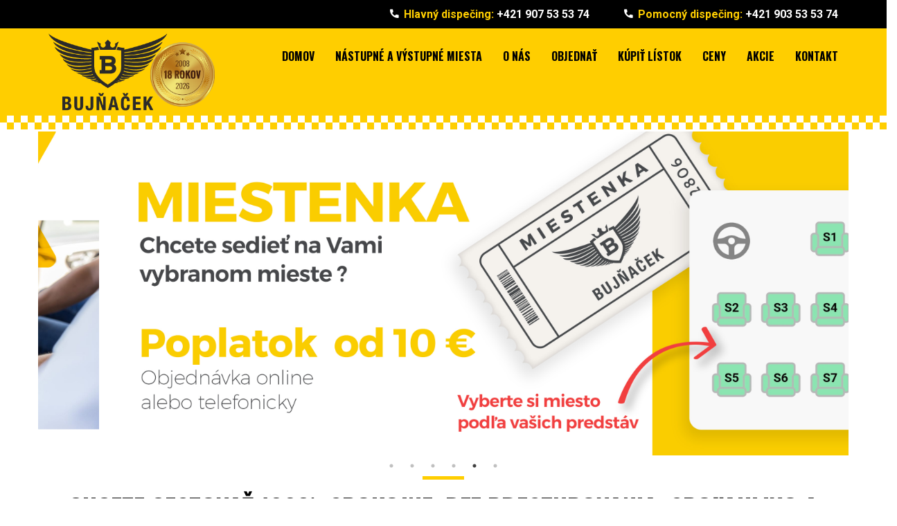

--- FILE ---
content_type: application/javascript
request_url: https://www.dopravamnichov.sk/js/settings.js
body_size: 2285
content:
(function ($) {
    "use strict";

    $(function () {

        // Phone trigger on small device
        // -----------------------------------------------------------------
        var phone = $(".phones");
        $("#phone-trigger").on("click", function () {
            phone.slideToggle(300);
            return false;
        });

        // Nav trigger on small device
        // -----------------------------------------------------------------
        var mainNav = $(".main-nav");
        $("#nav-trigger").on("click", function () {
            mainNav.slideToggle(300);
            return false;
        });

        // Mobile subnav
        // -----------------------------------------------------------------

        $('.main-nav ul li:has(> ul)', '#nav-bar').addClass('parent');

        $('.main-nav ul li.parent a', '#nav-bar').append("<span></span>");

        $('.main-nav ul li.parent a span', '#nav-bar').on("click", function () {
            $(this).parent().parent().find("> ul").slideToggle(300);
            $(this).toggleClass("rotate");
        });

        // Slider owlCarousel
        // -----------------------------------------------------------------

        $(".slider").owlCarousel({
            loop: true,
            items: 1,
            dots: false,
            nav: true,
            smartSpeed: 1000,
            navText: [
                "<i class='ion-ios-arrow-left'></i>",
                "<i class='ion-ios-arrow-right'></i>"
            ]
        });

        // Testimonials carousel owlCarousel
        // -----------------------------------------------------------------

        $(".testimonials .owl-carousel").owlCarousel({
            loop: true,
            items: 1,
            dots: true,
            nav: false
        });

        // Date & time picker
        // -----------------------------------------------------------------

        $('.datepicker').pickadate({
            firstDay: 1,
            min: true
        });

        $('.timepicker').pickatime({
            interval: 15,
            format: 'H:i',
            formatLabel: '<b>H</b>:i'
        });

        // Garage map
        // -----------------------------------------------------------------


        $("#garage-map").UberGoogleMaps({"positionType": "manual", "lat": "40.71014533022524", "lng": "286.0137693347931", "zoom": "16", "width": 640, "height": 500, "responsive": 1, "searchQuery": "", "language": "en", "markers": [{"id": "40.71052395170071_-73.98746967315674", "lat": 40.71052395170071, "lng": -73.98746967315674, "icon": "custom", "icon_url": "http://www.coffeecreamthemes.com/themes/taxigrabber/html/images/map-marker.png", "title": "Taxi Grabber Garage"}], "infoWindows": [{"id": 73453, "marker_id": "40.71052395170071_-73.98746967315674", "title": "Taxi Grabber", "subtitle": "Garage", "phone": "+1 800 123 4567", "address": "123 South St.", "email": "", "web": "", "content": "", "open": 0}], "showInfoWindowsOn": "click", "animateMarkers": 1, "style_type": "preset", "style_index": 99, "style_array_custom": "[]", "auto_sign_in": 1, "fullscreen_enabled": 1, "disable_scroll": 1, "load_api": 1, "style_array": [{"featureType": "administrative", "elementType": "labels.text.fill", "stylers": [{"saturation": "-100"}, {"lightness": "-30"}]}, {"featureType": "administrative.land_parcel", "elementType": "geometry.stroke", "stylers": [{"lightness": "0"}, {"saturation": "-100"}, {"gamma": "1.00"}]}, {"featureType": "landscape", "elementType": "geometry.fill", "stylers": [{"color": "#f2f2f2"}]}, {"featureType": "landscape.man_made", "elementType": "geometry.stroke", "stylers": [{"lightness": "-4"}]}, {"featureType": "poi", "elementType": "all", "stylers": [{"visibility": "off"}]}, {"featureType": "poi", "elementType": "geometry.fill", "stylers": [{"saturation": "-100"}, {"lightness": "0"}, {"gamma": "1.00"}]}, {"featureType": "poi.park", "elementType": "geometry.fill", "stylers": [{"visibility": "on"}, {"weight": "1"}, {"saturation": "-80"}, {"lightness": "17"}, {"gamma": "1.2"}]}, {"featureType": "road", "elementType": "all", "stylers": [{"saturation": -100}, {"lightness": 45}]}, {"featureType": "road", "elementType": "geometry.fill", "stylers": [{"lightness": "9"}]}, {"featureType": "road", "elementType": "geometry.stroke", "stylers": [{"lightness": "0"}, {"gamma": "1"}]}, {"featureType": "road", "elementType": "labels.text.fill", "stylers": [{"lightness": "-43"}]}, {"featureType": "road.highway", "elementType": "all", "stylers": [{"visibility": "simplified"}]}, {"featureType": "road.arterial", "elementType": "labels.icon", "stylers": [{"visibility": "off"}]}, {"featureType": "transit", "elementType": "all", "stylers": [{"visibility": "off"}]}, {"featureType": "transit", "elementType": "labels.text.fill", "stylers": [{"saturation": "-90"}]}, {"featureType": "transit.line", "elementType": "geometry", "stylers": [{"hue": "#52ff00"}, {"lightness": "-50"}, {"gamma": "1.00"}]}, {"featureType": "transit.station.airport", "elementType": "geometry", "stylers": [{"saturation": "-77"}, {"gamma": "1.79"}, {"lightness": "23"}]}, {"featureType": "transit.station.bus", "elementType": "all", "stylers": [{"visibility": "off"}]}, {"featureType": "transit.station.rail", "elementType": "all", "stylers": [{"hue": "#ff7e00"}]}, {"featureType": "transit.station.rail", "elementType": "labels.text.fill", "stylers": [{"weight": "1.00"}, {"gamma": "1.00"}, {"lightness": "0"}, {"saturation": "0"}]}, {"featureType": "water", "elementType": "all", "stylers": [{"color": "#ccd7dc"}, {"visibility": "on"}]}, {"featureType": "water", "elementType": "geometry.fill", "stylers": [{"visibility": "on"}, {"lightness": "-20"}, {"saturation": "-90"}, {"gamma": "1.00"}]}, {"featureType": "water", "elementType": "labels.text.fill", "stylers": [{"lightness": "-39"}, {"saturation": "-100"}]}, {"featureType": "water", "elementType": "labels.text.stroke", "stylers": [{"lightness": "55"}]}], "title": "Garage map", "shortcode": ""});


        // Locations map
        // -----------------------------------------------------------------


        $("#locations-map").UberGoogleMaps({"positionType": "manual", "lat": "40.73304296255392", "lng": "-73.95601826286315", "zoom": "12", "width": 640, "height": 700, "responsive": 1, "searchQuery": "", "language": "en", "markers": [{"id": "40.71052395170071_-73.98746967315674", "lat": 40.71052395170071, "lng": -73.98746967315674, "icon": "custom", "icon_url": "http://www.coffeecreamthemes.com/themes/taxigrabber/html/images/map-marker.png", "title": "1"}, {"id": "40.7717018705776_-73.95790100097656", "lat": 40.7717018705776, "lng": -73.95790100097656, "icon": "custom", "icon_url": "http://www.coffeecreamthemes.com/themes/taxigrabber/html/images/map-marker.png", "title": "2"}, {"id": "40.773261878622634_-74.0317153930664", "lat": 40.773261878622634, "lng": -74.0317153930664, "icon": "custom", "icon_url": "http://www.coffeecreamthemes.com/themes/taxigrabber/html/images/map-marker.png", "title": "3"}, {"id": "40.74049401829621_-74.04338836669922", "lat": 40.74049401829621, "lng": -74.04338836669922, "icon": "custom", "icon_url": "http://www.coffeecreamthemes.com/themes/taxigrabber/html/images/map-marker.png", "title": "4"}, {"id": "40.767541670057234_-73.91841888427734", "lat": 40.767541670057234, "lng": -73.91841888427734, "icon": "custom", "icon_url": "http://www.coffeecreamthemes.com/themes/taxigrabber/html/images/map-marker.png", "title": "5"}, {"id": "40.74725696280421_-73.93901824951172", "lat": 40.74725696280421, "lng": -73.93901824951172, "icon": "custom", "icon_url": "http://www.coffeecreamthemes.com/themes/taxigrabber/html/images/map-marker.png", "title": "6"}, {"id": "40.68037766429694_-73.948974609375", "lat": 40.68037766429694, "lng": -73.948974609375, "icon": "custom", "icon_url": "http://www.coffeecreamthemes.com/themes/taxigrabber/html/images/map-marker.png", "title": "7"}, {"id": "40.73268976628568_-74.168701171875", "lat": 40.73268976628568, "lng": -74.168701171875, "icon": "custom", "icon_url": "http://www.coffeecreamthemes.com/themes/taxigrabber/html/images/map-marker.png", "title": "8"}, {"id": "40.72566515672145_-73.80237579345703", "lat": 40.72566515672145, "lng": -73.80237579345703, "icon": "custom", "icon_url": "http://www.coffeecreamthemes.com/themes/taxigrabber/html/images/map-marker.png", "title": "9"}, {"id": "40.74985791219438_-73.87481689453125", "lat": 40.74985791219438, "lng": -73.87481689453125, "icon": "custom", "icon_url": "http://www.coffeecreamthemes.com/themes/taxigrabber/html/images/map-marker.png", "title": "10"}, {"id": "40.71916022743469_-74.08287048339844", "lat": 40.71916022743469, "lng": -74.08287048339844, "icon": "custom", "icon_url": "http://www.coffeecreamthemes.com/themes/taxigrabber/html/images/map-marker.png", "title": "11"}], "infoWindows": [{"id": 14312, "marker_id": "40.773261878622634_-74.0317153930664", "title": "Taxi Grabber", "subtitle": "West New York", "phone": "+1 800 123 4567", "address": "123 Fake Address", "email": "", "web": "", "content": "", "open": 0}, {"id": 16445, "marker_id": "40.74049401829621_-74.04338836669922", "title": "Taxi Grabber", "subtitle": "Hoboken", "phone": "+1 800 123 4567", "address": "123 Fake Address", "email": "", "web": "", "content": "", "open": 0}, {"id": 19811, "marker_id": "40.72566515672145_-73.80237579345703", "title": "Taxi Grabber", "subtitle": "Queens", "phone": "+1 800 123 4567", "address": "123 Fake Address", "email": "", "web": "", "content": "", "open": 0}, {"id": 21467, "marker_id": "40.767541670057234_-73.91841888427734", "title": "Taxi Grabber", "subtitle": "Astoria", "phone": "+1 800 123 4567", "address": "123 Fake Address", "email": "", "web": "", "content": "", "open": 0}, {"id": 22961, "marker_id": "40.68037766429694_-73.948974609375", "title": "Taxi Grabber", "subtitle": "Brooklyn", "phone": "+1 800 123 4567", "address": "123 Fake Address", "email": "", "web": "", "content": "", "open": 0}, {"id": 44151, "marker_id": "40.74725696280421_-73.93901824951172", "title": "Taxi Grabber", "subtitle": "Long Island City", "phone": "+1 800 123 4567", "address": "123 Fake Address", "email": "", "web": "", "content": "", "open": 0}, {"id": 50510, "marker_id": "40.71916022743469_-74.08287048339844", "title": "Taxi Grabber", "subtitle": "Jersey City", "phone": "+1 800 123 4567", "address": "123 Fake Address", "email": "", "web": "", "content": "", "open": 0}, {"id": 73453, "marker_id": "40.71052395170071_-73.98746967315674", "title": "Taxi Grabber", "subtitle": "Lower Manhattan", "phone": "+1 800 123 4567", "address": "123 Fake Address", "email": "", "web": "", "content": "", "open": 0}, {"id": 84389, "marker_id": "40.74985791219438_-73.87481689453125", "title": "Taxi Grabber", "subtitle": "Jackson Heights", "phone": "+1 800 123 4567", "address": "123 Fake Address", "email": "", "web": "", "content": "", "open": 0}, {"id": 85943, "marker_id": "40.7717018705776_-73.95790100097656", "title": "Taxi Grabber", "subtitle": "Upper East Side", "phone": "+1 800 123 4567", "address": "123 Fake Address", "email": "", "web": "", "content": "", "open": 0}, {"id": 96295, "marker_id": "40.73268976628568_-74.168701171875", "title": "Taxi Grabber", "subtitle": "Newark", "phone": "+1 800 123 4567", "address": "123 Fake Address", "email": "", "web": "", "content": "", "open": 0}], "showInfoWindowsOn": "click", "animateMarkers": 1, "style_type": "preset", "style_index": 99, "style_array_custom": "[]", "auto_sign_in": 1, "fullscreen_enabled": 1, "disable_scroll": 1, "load_api": 1, "style_array": [{"featureType": "administrative", "elementType": "labels.text.fill", "stylers": [{"saturation": "-100"}, {"lightness": "-30"}]}, {"featureType": "administrative.land_parcel", "elementType": "geometry.stroke", "stylers": [{"lightness": "0"}, {"saturation": "-100"}, {"gamma": "1.00"}]}, {"featureType": "landscape", "elementType": "geometry.fill", "stylers": [{"color": "#f2f2f2"}]}, {"featureType": "landscape.man_made", "elementType": "geometry.stroke", "stylers": [{"lightness": "-4"}]}, {"featureType": "poi", "elementType": "all", "stylers": [{"visibility": "off"}]}, {"featureType": "poi", "elementType": "geometry.fill", "stylers": [{"saturation": "-100"}, {"lightness": "0"}, {"gamma": "1.00"}]}, {"featureType": "poi.park", "elementType": "geometry.fill", "stylers": [{"visibility": "on"}, {"weight": "1"}, {"saturation": "-80"}, {"lightness": "17"}, {"gamma": "1.2"}]}, {"featureType": "road", "elementType": "all", "stylers": [{"saturation": -100}, {"lightness": 45}]}, {"featureType": "road", "elementType": "geometry.fill", "stylers": [{"lightness": "9"}]}, {"featureType": "road", "elementType": "geometry.stroke", "stylers": [{"lightness": "0"}, {"gamma": "1"}]}, {"featureType": "road", "elementType": "labels.text.fill", "stylers": [{"lightness": "-43"}]}, {"featureType": "road.highway", "elementType": "all", "stylers": [{"visibility": "simplified"}]}, {"featureType": "road.arterial", "elementType": "labels.icon", "stylers": [{"visibility": "off"}]}, {"featureType": "transit", "elementType": "all", "stylers": [{"visibility": "off"}]}, {"featureType": "transit", "elementType": "labels.text.fill", "stylers": [{"saturation": "-90"}]}, {"featureType": "transit.line", "elementType": "geometry", "stylers": [{"hue": "#52ff00"}, {"lightness": "-50"}, {"gamma": "1.00"}]}, {"featureType": "transit.station.airport", "elementType": "geometry", "stylers": [{"saturation": "-77"}, {"gamma": "1.79"}, {"lightness": "23"}]}, {"featureType": "transit.station.bus", "elementType": "all", "stylers": [{"visibility": "off"}]}, {"featureType": "transit.station.rail", "elementType": "all", "stylers": [{"hue": "#ff7e00"}]}, {"featureType": "transit.station.rail", "elementType": "labels.text.fill", "stylers": [{"weight": "1.00"}, {"gamma": "1.00"}, {"lightness": "0"}, {"saturation": "0"}]}, {"featureType": "water", "elementType": "all", "stylers": [{"color": "#ccd7dc"}, {"visibility": "on"}]}, {"featureType": "water", "elementType": "geometry.fill", "stylers": [{"visibility": "on"}, {"lightness": "-20"}, {"saturation": "-90"}, {"gamma": "1.00"}]}, {"featureType": "water", "elementType": "labels.text.fill", "stylers": [{"lightness": "-39"}, {"saturation": "-100"}]}, {"featureType": "water", "elementType": "labels.text.stroke", "stylers": [{"lightness": "55"}]}], "title": "Locations map", "shortcode": ""});


        // Contact map
        // -----------------------------------------------------------------


        $("#contact-map").UberGoogleMaps({"positionType": "manual", "lat": "40.725367929408215", "lng": "-73.95945149040222", "zoom": "13", "width": 640, "height": 500, "responsive": 1, "searchQuery": "", "language": "en", "markers": [{"id": "40.72735633420242_-73.9559268951416", "lat": 40.72735633420242, "lng": -73.9559268951416, "icon": "custom", "icon_url": "http://www.coffeecreamthemes.com/themes/taxigrabber/html/images/map-marker.png", "title": "Taxi Grabber"}], "infoWindows": [{"id": 95715, "marker_id": "40.72735633420242_-73.9559268951416", "title": "Taxi Grabber", "subtitle": "Headquater", "phone": "+1 800 123 4567", "address": "123 Fake Address", "email": "info@taxigrabber.biz", "web": "", "content": "", "open": 0}], "showInfoWindowsOn": "click", "animateMarkers": 1, "style_type": "preset", "style_index": 99, "style_array_custom": "[]", "auto_sign_in": 1, "fullscreen_enabled": 1, "disable_scroll": 1, "load_api": 1, "style_array": [{"featureType": "administrative", "elementType": "labels.text.fill", "stylers": [{"saturation": "-100"}, {"lightness": "-30"}]}, {"featureType": "administrative.land_parcel", "elementType": "geometry.stroke", "stylers": [{"lightness": "0"}, {"saturation": "-100"}, {"gamma": "1.00"}]}, {"featureType": "landscape", "elementType": "geometry.fill", "stylers": [{"color": "#f2f2f2"}]}, {"featureType": "landscape.man_made", "elementType": "geometry.stroke", "stylers": [{"lightness": "-4"}]}, {"featureType": "poi", "elementType": "all", "stylers": [{"visibility": "off"}]}, {"featureType": "poi", "elementType": "geometry.fill", "stylers": [{"saturation": "-100"}, {"lightness": "0"}, {"gamma": "1.00"}]}, {"featureType": "poi.park", "elementType": "geometry.fill", "stylers": [{"visibility": "on"}, {"weight": "1"}, {"saturation": "-80"}, {"lightness": "17"}, {"gamma": "1.2"}]}, {"featureType": "road", "elementType": "all", "stylers": [{"saturation": -100}, {"lightness": 45}]}, {"featureType": "road", "elementType": "geometry.fill", "stylers": [{"lightness": "9"}]}, {"featureType": "road", "elementType": "geometry.stroke", "stylers": [{"lightness": "0"}, {"gamma": "1"}]}, {"featureType": "road", "elementType": "labels.text.fill", "stylers": [{"lightness": "-43"}]}, {"featureType": "road.highway", "elementType": "all", "stylers": [{"visibility": "simplified"}]}, {"featureType": "road.arterial", "elementType": "labels.icon", "stylers": [{"visibility": "off"}]}, {"featureType": "transit", "elementType": "all", "stylers": [{"visibility": "off"}]}, {"featureType": "transit", "elementType": "labels.text.fill", "stylers": [{"saturation": "-90"}]}, {"featureType": "transit.line", "elementType": "geometry", "stylers": [{"hue": "#52ff00"}, {"lightness": "-50"}, {"gamma": "1.00"}]}, {"featureType": "transit.station.airport", "elementType": "geometry", "stylers": [{"saturation": "-77"}, {"gamma": "1.79"}, {"lightness": "23"}]}, {"featureType": "transit.station.bus", "elementType": "all", "stylers": [{"visibility": "off"}]}, {"featureType": "transit.station.rail", "elementType": "all", "stylers": [{"hue": "#ff7e00"}]}, {"featureType": "transit.station.rail", "elementType": "labels.text.fill", "stylers": [{"weight": "1.00"}, {"gamma": "1.00"}, {"lightness": "0"}, {"saturation": "0"}]}, {"featureType": "water", "elementType": "all", "stylers": [{"color": "#ccd7dc"}, {"visibility": "on"}]}, {"featureType": "water", "elementType": "geometry.fill", "stylers": [{"visibility": "on"}, {"lightness": "-20"}, {"saturation": "-90"}, {"gamma": "1.00"}]}, {"featureType": "water", "elementType": "labels.text.fill", "stylers": [{"lightness": "-39"}, {"saturation": "-100"}]}, {"featureType": "water", "elementType": "labels.text.stroke", "stylers": [{"lightness": "55"}]}], "title": "Garage map", "shortcode": ""});


    });

})(jQuery);

--- FILE ---
content_type: text/plain
request_url: https://www.google-analytics.com/j/collect?v=1&_v=j102&a=28079053&t=pageview&_s=1&dl=https%3A%2F%2Fwww.dopravamnichov.sk%2Fapp%2Fwebroot%2Findex.php%3F%2FTumi-Latitude-International-Carry-On-Navy-106735628&ul=en-us%40posix&dt=Preprava%20os%C3%B4b%20Slovensko%20Nemecko%20Mnichov%20doprava%20nemecko%20doprava%20mnichov%20doprava%20do%20nemecka%20Pages&sr=1280x720&vp=1280x720&_u=IEBAAEABAAAAACAAI~&jid=1000075818&gjid=97322624&cid=1084456052.1769566431&tid=UA-78227615-1&_gid=662108114.1769566431&_r=1&_slc=1&z=426327963
body_size: -451
content:
2,cG-7VYN23C6CK

--- FILE ---
content_type: application/javascript
request_url: https://www.dopravamnichov.sk/js/main_dmm.js?v=1
body_size: 2364
content:
jQuery(function($){

  recalculatePrice();

  init();

  $('#OrderCityFrom').change(function(){
   recalculatePrice();
  });

  $('#OrderCityTo').change(function(){
   recalculatePrice();
  });

  $('#OrderBackTraceCityFrom').change(function(){
   recalculatePrice();
  });

  $('#OrderBackTraceCityTo').change(function(){
   recalculatePrice();
  });

  $('#buySeatsSB').change(function(){
   recalculatePrice();
  });

  $('#buySeatsReservationSB').change(function(){
   recalculatePrice();
  });

  $('#buySeatsSBChildren').change(function(){
   recalculatePrice();
  });

  $('#buySeatsSBBT').change(function(){
   recalculatePrice();
  });

  $('#buySeatsSBBTChildren').change(function(){
   recalculatePrice();
  });

  $('#OrderBackTrace').change(function(){
      $('#preloader').show();
      $('#backTraceCities').addClass('hidden');
      $.ajax (
          {
              type: 'GET',
              url: $(this).attr('data-url'),
              success: function(payload) {
                  var payload = jQuery.parseJSON(payload);
                  $('#OrderBackTraceDate').append($("<option />").val(null).text('Vyberte dátum odchodu'));
                  $.each(payload, function(index, item) {
                      $('#OrderBackTraceDate').append($("<option />").val(item.id).text(item.date));
                  });
                  $('#preloader').hide();
              }
          }
      );

    $('#_backTrace').removeClass('hidden');
    $('#OrderBackTraceDate').val('');

   if (!$(this).is(':checked')) {
     $('#_backTrace').addClass('hidden');
     $('#OrderBackTraceDate').val('empty');
   }
  });

  $('#OrderBackTraceDate').change(function(){
      $('#preloader').show();
      $('#OrderBackTraceCityFrom optgroup').remove();
      $('#OrderBackTraceCityTo optgroup').remove();
      $.ajax ({
              type: 'GET',
              url: $(this).attr('data-url')+$(this).val(),
              success: function(payload) {
                  var payload = jQuery.parseJSON(payload);

                      $.each(payload.citiesFrom, function(groupName, options) {
                          var $optgroup = $("<optgroup>", {
                              label: groupName
                          });
                          $optgroup.appendTo('#OrderBackTraceCityFrom');

                          $("<option>", {
                              text: 'Vyberte odkiaľ',
                              value: null
                          }).appendTo($optgroup);

                          $.each(options, function(j, option) {
                              var $optionElm = $("<option>", {
                                  text: option.name,
                                  value: option.id,
                                  'data-price': option.price
                              });
                              $optionElm.appendTo($optgroup);
                          });
                      });

                      $.each(payload.citiesTo, function(groupName, options) {
                          var $optgroup = $("<optgroup>", {
                              label: groupName
                          });
                          $optgroup.appendTo('#OrderBackTraceCityTo');
                          $("<option>", {
                              text: 'Vyberte kam',
                              value: null
                          }).appendTo($optgroup);
                          $.each(options, function(j, option) {
                              var $optionElm = $("<option>", {
                                  text: option.name,
                                  value: option.id,
                                  'data-price': option.price
                              });
                              $optionElm.appendTo($optgroup);
                          });
                      });

                      // refresh free places

                      $.each(payload.existDeparturePlace, function(i, v) {
                        $('#inp_bt_place_' + v).attr('checked', true).attr('disabled', true);
                      });

                  $('#buySeatsSBBT option').remove();
                  for (i = 1; i <= payload.freePlaces; i++) {
                      $('#buySeatsSBBT').append($("<option />").val(i).text(i));
                  }
                  $('#buySeatsSBBT option:first').prop('selected', 'true');

                  $('#_backTrace').attr('data-price-update', payload.priceUpdateBT);
                  $('#_backTrace').attr('data-price-update-value', payload.priceUpdateValueBT);

                  $('#preloader').hide();

              }
          }
      );

    $('#backTraceCities').removeClass('hidden');
      placesBackTraceInit();
    recalculatePrice();
  });

  $('._removeBasketItem').click(function(){
    var url = $(this).attr('href');
    var el = this;
    $.ajax (
    {
      type: 'GET',
      url: url,
      success: function(payload) {
        var payload = jQuery.parseJSON(payload);
        if (payload.ok) {
          $('[data-basket-item-index="' + parseInt(payload.removedIndex) + '"]').remove();
        }
      }
    }
    )
    return false;
  });

  $('.places .orderPlaceInptChckB').click(function (e){

      var available = $('.places .orderPlaceInptChckB').filter(function() {
          return !this.disabled && this.checked;
      });

      var buySeatsSB = parseInt($('#buySeatsSB option:selected').val());

      if (buySeatsSB < available.length) {
          e.preventDefault();
          return false;
      }

      recalculatePrice();
  });


  function placesBackTraceInit()
  {
      $('body').on('click', '.placesBackTrace .orderPlaceInptChckB', function (e){
          var available = $('.placesBackTrace .orderPlaceInptChckB').filter(function() {
              return !this.disabled && this.checked;
          });

          var buySeatsSBBT = parseInt($('#buySeatsSBBT option:selected').val());

          if (buySeatsSBBT < available.length) {
              e.preventDefault();
              return false;
          }

          recalculatePrice();
      });
  }


  function recalculatePrice()
  {
    var isBuy = $('#OrderIsBuy').val();

    var priceFrom = $('#OrderCityFrom option:selected').attr('data-price');
    var priceTo = $('#OrderCityTo option:selected').attr('data-price');

    var orderPriceUpdate = parseInt($('#OrderPriceUpdate').val());
    var orderPriceUpdateValue = $('#OrderPriceUpdateValue').val();

    var buySeatsSB = parseInt($('#buySeatsSB option:selected').val());
    var buySeatsReservationSB = parseInt($('#buySeatsReservationSB option:selected').val());
    var childrenCount = parseInt($('#buySeatsSBChildren option:selected').val());

    var buySeatsSBBT = parseInt($('#buySeatsSBBT option:selected').val());

    if (false === $('#OrderBackTrace').is(':checked')) {
        buySeatsSBBT = 0;
    }

    var childrenCountBT = parseInt($('#buySeatsSBBTChildren option:selected').val());

    var placesFromPrice = 0;
    var placesToPrice = 0;

    var placesFrom = $('.places .orderPlaceInptChckB').filter(function() {
        if (!this.disabled && this.checked) {
          placesFromPrice = placesFromPrice + parseInt($(this).attr('data-price'));
        }
    });

    var placesTo = $('.placesBackTrace .orderPlaceInptChckB').filter(function() {
        if (!this.disabled && this.checked) {
          placesToPrice = placesToPrice + parseInt($(this).attr('data-price'));
        }
    });

    if (childrenCount == buySeatsSB) {
        childrenCount = 0;
    }
    if (childrenCountBT == buySeatsSBBT) {
        childrenCountBT = 0;
    }


    var discountSeatsCount = buySeatsSBBT;
    if (buySeatsSB > buySeatsSBBT) {
      discountSeatsCount = buySeatsSBBT;
    } else if (buySeatsSB < buySeatsSBBT) {
      discountSeatsCount = buySeatsSB;
    }

    var priceUpdate = parseFloat(parseInt(buySeatsSB)*parseFloat(orderPriceUpdateValue));

    var bTC = false;
    //bTrace for order
    if ($('#OrderBackTrace').is(':checked') && $('#OrderBackTraceDate option:selected').val() > 0) {
      bTC = true;
      var btDiscount = parseFloat($('#_backTrace').attr('data-btd'));
      var priceFromBT = $('#OrderBackTraceCityFrom option:selected').attr('data-price');
      var priceToBT = $('#OrderBackTraceCityTo option:selected').attr('data-price');
    }

    if (orderPriceUpdate != undefined && orderPriceUpdate > 0) {
      switch (orderPriceUpdate) {
        case 1:
          var price = parseFloat(parseFloat((parseFloat(priceFrom) + parseFloat(priceTo)) * buySeatsSB) + priceUpdate);
          var priceBT = parseFloat((parseFloat(priceFromBT) + parseFloat(priceToBT)) * buySeatsSBBT);
              break;
        case 2:
          var price = parseFloat(parseFloat((parseFloat(priceFrom) + parseFloat(priceTo)) * (buySeatsSB)) - priceUpdate);
          var priceBT = parseFloat((parseFloat(priceFromBT) + parseFloat(priceToBT)) * buySeatsSBBT);
              break;
      }
    } else {
      var price = (parseFloat(priceFrom) + parseFloat(priceTo)) * (buySeatsSB);
      var priceBT = (parseFloat(priceFromBT) + parseFloat(priceToBT)) * (buySeatsSBBT);
    }

      if ($('#_backTrace').attr('data-price-update') != undefined && $('#_backTrace').attr('data-price-update-value') != undefined) {
          switch (parseInt($('#_backTrace').attr('data-price-update'))) {
              case 1:
                  var priceBT = parseFloat((parseFloat(priceFromBT) + parseFloat(priceToBT)) * buySeatsSBBT) + parseFloat($('#_backTrace').attr('data-price-update-value'));
                  break;
              case 2:
                  var priceBT = parseFloat((parseFloat(priceFromBT) + parseFloat(priceToBT)) * buySeatsSBBT) - parseFloat($('#_backTrace').attr('data-price-update-value'));
                  break;
          }
      }

    var discount = 0;
    var originPrice = 0;

      if (bTC) {
          originPrice = price = price + priceBT;
          discount = (btDiscount * (discountSeatsCount));
          price = price - discount;
      }

    if (buySeatsReservationSB != undefined && parseFloat(buySeatsReservationSB) > 0) {
        price += parseFloat(buySeatsReservationSB * 10);
        $('#OrderReservationNote').parent().show();
    } else {
        $('#OrderReservationNote').parent().hide();
    }

    if (childrenCount > 0) {
      price = price - parseFloat(childrenCount*5);
    }

    if (childrenCountBT > 0) {
        discount += parseFloat(childrenCountBT*5);
        price = price - parseFloat(childrenCountBT*5);
    }

      var exactDeAddress = [];

      if (buySeatsSB > 1 || buySeatsSBBT > 1) {
          var minusPrice = 0;
          if ($.inArray($('#OrderCityFrom option:selected').val(), exactDeAddress) >= 0) {
              minusPrice = parseFloat($('#OrderCityFrom option:selected').attr('data-price')) / parseFloat(buySeatsSB);
               // minusPrice = 0;
          }
          if ($.inArray($('#OrderCityTo option:selected').val(), exactDeAddress) >= 0) {
              minusPrice = $('#OrderCityTo option:selected').attr('data-price');
              // minusPrice = 0;
          }
          if ($.inArray($('#OrderBackTraceCityFrom option:selected').val(), exactDeAddress) >= 0) {
              minusPrice = $('#OrderBackTraceCityFrom option:selected').attr('data-price');
              // minusPrice = 0;
          }
          if ($.inArray($('#OrderBackTraceCityTo option:selected').val(), exactDeAddress) >= 0) {
              minusPrice = $('#OrderBackTraceCityTo option:selected').attr('data-price');
              // minusPrice = 0;
          }

          if (minusPrice > 0) {
              discount += parseFloat(parseFloat(buySeatsSB)-1) * minusPrice;
              price = price - discount;
              if (buySeatsSBBT > 1)
              {
                  discount += parseFloat(parseFloat(buySeatsSBBT) - 1) * minusPrice;
                  price = price - discount;
              }
          }
      }
console.log(discount);
      // add price for places
      price += placesFromPrice + placesToPrice;

    if (!isNaN(price)) {
        $('#buyPriceHiddenInput').val(price);
        $('#bPrice').text(price);

        if (discount > 0) {
            $('#discountBPrice').text(discount).parent().removeClass('hidden');
            $('#bOriginPrice').text('('+originPrice+' €)').removeClass('hidden');
        }
    }
  }

  function init()
  {
    $('#_backTrace').addClass('hidden');

    if ($('#OrderBackTrace').is(':checked')) {
      $('#_backTrace').removeClass('hidden');
      $('#OrderBackTraceDate').val('');
    } else {
      $('#OrderBackTraceDate').val('empty');
    }

      discountsBlink();
      initSlider();
  }

  function discountsBlink() {
       blink('#viewFreePlacesPage .desc');
  }

    function blink(selector){
        $(selector).animate({opacity:0}, 50, "linear", function(){
            $(this).delay(400);
            $(this).animate({opacity:1}, 50, function(){
                blink(this);
            });
            $(this).delay(900);
        });
    }

    function initSlider() {
        $('.bannerSlider').slick({
            dots: true,
            infinite: true,
            speed: 1000,
            slidesToShow: 1,
            adaptiveHeight: true,
            slidesToScroll: 1,
            autoplay: true,
            autoplaySpeed: 2000,
        });
    }

});
